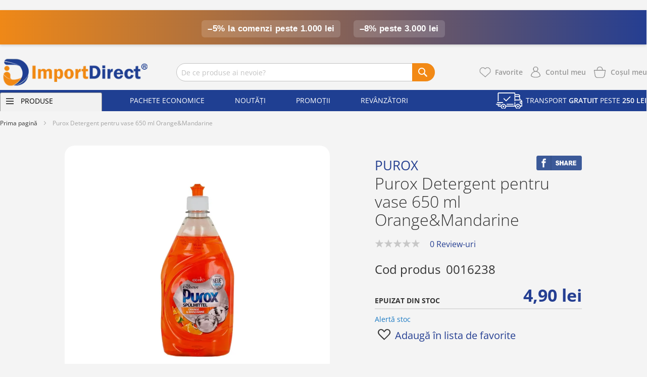

--- FILE ---
content_type: text/html; charset=UTF-8
request_url: https://www.importdirect.ro/purox-detergent-pentru-vase-650-ml-orange-mandarine
body_size: 18385
content:
<!doctype html>
<html lang="ro">
    <head prefix="og: http://ogp.me/ns# fb: http://ogp.me/ns/fb# product: http://ogp.me/ns/product#">
        
        <meta charset="utf-8"/>
<meta name="description" content="Importator si furnizor de produse cosmetice si detergenti, preturi en-gros. Beneficiati de preturi foarte bune, doar la ImportDirect"/>
<meta name="robots" content="INDEX,FOLLOW"/>
<meta name="title" content="Purox Detergent pentru vase 650 ml Orange&amp;Mandarine - ImportDirect"/>
<meta name="viewport" content="width=device-width, initial-scale=1, maximum-scale=5, user-scalable=yes"/>
<meta name="format-detection" content="telephone=no"/>
<meta name="facebook-domain-verification" content="bvs5xk1jgixsr4midlhji0giljftin"/>
<title>Purox Detergent pentru vase 650 ml Orange&amp;Mandarine - ImportDirect</title>
<link  rel="stylesheet" type="text/css"  media="all" href="https://www.importdirect.ro/static/version1757671619/_cache/merged/49c398bf8f743eedf082739e1f9c4d0b.min.css" />
<link  rel="stylesheet" type="text/css"  media="screen and (min-width: 768px)" href="https://www.importdirect.ro/static/version1757671619/frontend/Evozon/importdirect/ro_RO/css/styles-l.min.css" />
<link  rel="stylesheet" type="text/css"  media="print" href="https://www.importdirect.ro/static/version1757671619/frontend/Evozon/importdirect/ro_RO/css/print.min.css" />

<link  rel="canonical" href="https://www.importdirect.ro/purox-detergent-pentru-vase-650-ml-orange-mandarine" />
<link  rel="icon" type="image/x-icon" href="https://www.importdirect.ro/media/favicon/stores/1/favicon.ico" />
<link  rel="shortcut icon" type="image/x-icon" href="https://www.importdirect.ro/media/favicon/stores/1/favicon.ico" />
<style>
	.top-slider ul.desktop-slider{
		margin: 0;
	}
	.evozon-slider ul.slick-dots{
	    bottom: -10px;
	    position: absolute;
	    left: 50%;
	    transform: translateX(-50%);
	}
.homepage-tab2 .homepage-tabs-inner > div.second-menu-mobile a{
	width: 30%;
}
@media only screen and (max-width: 767px) {
    .homepage-tab2 .homepage-tabs-inner>div a {
        width: calc(50% - 12px);
margin: 0 0 3px 0;
    }
.homepage-tab2 .homepage-tabs-inner>div {
    margin: 0 0 15px 0;
}
.homepage-tab2 .homepage-tabs-inner>div.home-categories a{
    padding: 45px 5px;
}
#search_mini_form:after {
     content: '';
     width: 45px;
     height: 35px;
     background-color: #f28915;
     position: absolute;
     top: 0;
     right: 0;
     border-top-right-radius: 20px;
     border-bottom-right-radius: 20px;
}
.block-search .action.search[disabled]{
   z-index: 1;
}
.block-search .action.search{
   right: 2px;
}
#search_autocomplete {
        background-color: #fff;
        padding: 10px;
    }
.block-search .action.search:before {
        position: relative;
        z-index: 1;
    }
}
</style>




<!-- Google tag (gtag.js) -->


<!-- End Google tag (gtag.js) -->

<!-- Start Visual Website Optimizer Asynchronous Code -->

<!-- End Visual Website Optimizer Asynchronous Code -->


<style>
  :root { --promo-h: 0px; }
  #promo-bar{
    position: fixed; top: 0; left: 0; right: 0;
    z-index: 10040; width: 100%;
  }
  /* Toljuk lejjebb a tartalmat, hogy ne takarja ki */
  body.has-promo .page-wrapper{ padding-top: var(--promo-h); }
  /* Ha a fejléc is sticky/fixed, kapjon offsetet */
  header.page-header{ top: var(--promo-h); }
</style>



        <!-- Hotjar Tracking Code for https://www.importdirect.ro/ -->
<!-- Google Tag Manager -->

<!-- End Google Tag Manager -->


<style>
	.blog-post-list .pages .item.current .page,
	.blog-post-listing .blog-post-more-link,
	.blog-carousel .blog-post-more-link,
	.blog-post-view .blog-post-social > span,
	.blog-searchform button,
	.blog-tags a:hover,
	.blog-carousel .owl-dots .owl-dot.active span,
	.blog-carousel .owl-dots .owl-dot:hover span {
		background: #d4aa59;
	}
	.blog-post-listing .blog-post-box-title a:hover,
	.blog-post-meta a:hover,
	.blog-post-view .blog-post-author .blog-author-name a:hover,
	.blog-block a:hover,
	.blog-categories li.current > a  {
		color: #d4aa59;
	}
	.blog-searchform input:focus {
		border-color: #d4aa59;
	}
	.blog-post-listing,
	.blog-post-view .blog-post-inner,
	.blog-block .block-block-content,
	.blog-tabs .blog-post-listing,
	.blog-recentcomments {
		border-bottom: 4px solid #d4aa59;
	}
</style>
<link rel="stylesheet" type="text/css" media="all" href="https://maxcdn.bootstrapcdn.com/font-awesome/latest/css/font-awesome.min.css">

<meta property="og:type" content="product" />
<meta property="og:title" content="Purox&#x20;Detergent&#x20;pentru&#x20;vase&#x20;650&#x20;ml&#x20;Orange&amp;Mandarine" />
<meta property="og:image" content="https://www.importdirect.ro/media/catalog/product/cache/6517c62f5899ad6aa0ba23ceb3eeff97/0/0/0016238.webp" />
<meta property="og:description" content="" />
<meta property="og:url" content="https://www.importdirect.ro/purox-detergent-pentru-vase-650-ml-orange-mandarine" />
    <meta property="product:price:amount" content="4.9"/>
    <meta property="product:price:currency" content="RON"/>
    </head>
    <body data-container="body" data-mage-init='{"loaderAjax": {}, "loader": { "icon": "https://www.importdirect.ro/static/version1757671619/frontend/Evozon/importdirect/ro_RO/images/loader-2.gif"}}' itemtype="http://schema.org/Product" itemscope="itemscope" class="catalog-product-view product-purox-detergent-pentru-vase-650-ml-orange-mandarine page-layout-1column">
        <!-- Google Tag Manager (noscript) -->
<noscript><iframe src="https://www.googletagmanager.com/ns.html?id=GTM-N2M4GG"
height="0" width="0" style="display:none;visibility:hidden"></iframe></noscript>
<!-- End Google Tag Manager (noscript) -->    




<div class="widget block block-static-block">
    </div>
<div class="widget block block-static-block">
    <!-- HELLBAR – nem fix verzió -->
<div class="promo-bar">
  <span class="tag">–5% la comenzi peste <strong>1.000 lei</strong></span>
  <span class="tag">–8% peste <strong>3.000 lei</strong></span>
</div>

<style>
  .promo-bar {
    background: linear-gradient(90deg, #ef8817, #253e91);
    color: #fff;
    text-align: center;
    font: 600 17px/1.3 Arial, sans-serif;
    padding: 14px 12px;
    letter-spacing: 0.3px;
    box-shadow: 0 2px 5px rgba(0, 0, 0, 0.15);
    margin-bottom: 0; /* ne legyen alatta plusz hézag */
  }
  .promo-bar .tag {
    display: inline-block;
    margin: 6px 10px 0;
    background: rgba(255, 255, 255, 0.15);
    padding: 6px 12px;
    border-radius: 6px;
    font-weight: 700;
  }
</style>
</div>
<div class="page-wrapper"><header class="page-header"><div class="header content"><span data-action="toggle-nav" class="action nav-toggle"></span>
<a class="logo" href="https://www.importdirect.ro/" title="ImportDirect">
    <img src="https://www.importdirect.ro/static/version1757671619/frontend/Evozon/importdirect/ro_RO/images/logo.webp"
         title="ImportDirect"
         alt="ImportDirect"
         width="189"         height="64"    />
</a>
<div class="block block-search">
    <form class="form minisearch" id="search_mini_form" action="https://www.importdirect.ro/catalogsearch/result/" method="get">
        <input id="search"
               data-mage-init='{"quickSearch":{
                    "formSelector":"#search_mini_form",
                    "url":"https://www.importdirect.ro/search/ajax/suggest/",
                    "destinationSelector":"#search_autocomplete"}
               }'
               type="text"
               name="q"
               value=""
               placeholder="De ce produse ai nevoie?"
               class="input-text"
               maxlength="512"
               autocomplete="off"/>
        <div id="search_autocomplete" class="search-autocomplete"></div>
                <button type="submit"
                title="Caută"
                class="action search">
        </button>
    </form>
</div>
<ul class="header links"><li class="link wishlist" data-bind="scope: 'wishlist'">
    <a href="https://www.importdirect.ro/wishlist/" class="header-link-wishlist">Favorite        <!-- ko if: wishlist().counter -->
        <span data-bind="text: wishlist().counter" class="counter qty"></span>
        <!-- /ko -->
    </a>
</li>

<li><a href="https://www.importdirect.ro/customer/account/" class="header-link-account" >Contul meu</a></li></ul>
<div data-block="minicart" class="minicart-wrapper">
    <a class="action showcart" href="https://www.importdirect.ro/checkout/cart/"
       data-bind="scope: 'minicart_content'" aria-label="Show cart products">
        <span class="text">Coşul meu</span>
        <span class="counter qty empty"
              data-bind="css: { empty: !!getCartParam('summary_count') == false }, blockLoader: isLoading">
            <span class="counter-number"><!-- ko text: getCartParam('summary_count') --><!-- /ko --></span>
        </span>
    </a>
            <div class="block block-minicart"
             data-role="dropdownDialog"
             data-mage-init='{"dropdownDialog":{
                "appendTo":"[data-block=minicart]",
                "triggerTarget":".showcart",
                "timeout": "2000",
                "closeOnMouseLeave": false,
                "closeOnEscape": true,
                "triggerClass":"active",
                "parentClass":"active",
                "buttons":[]}}'>
            <div id="minicart-content-wrapper" data-bind="scope: 'minicart_content'">
                <!-- ko template: getTemplate() --><!-- /ko -->
            </div>
                    </div>
        
    
</div>


</div></header>    <div class="sections nav-sections">
                                        <div class="top-menus content">
    <ul class="first-top-menu">
        <li class="link-menu-wrapper">
            <span>Produse</span>
        </li>
    </ul>
    <ul class="second-top-menu">
        <li><a href="https://www.importdirect.ro/pachete-economice/">Pachete economice</a></li>
<li><a href="https://www.importdirect.ro/noutati/">Noutăți</a></li>
<li><a href="https://www.importdirect.ro/promotii/">Promoții</a></li>
<li><a href="https://www.importdirect.ro/revanzatori/">Revânzători</a></li>    </ul>
    <p class="menu-message">Transport <span>gratuit</span> peste <span>250 lei</span></p>
</div>
<div class="bottom-menu">    
    <ul class="top-menu-list">
        <li  class="level0 nav-1 category-item first level-top parent"><a href="https://www.importdirect.ro/produse-casnice"  class="level-top" >Produse casnice</a><ul class="brands level0 submenu"><li  class="level1 nav-1-1 category-item first"><a href="https://www.importdirect.ro/produse-casnice/produse-curatenie" >Produse curatenie</a></li><li  class="level1 nav-1-2 category-item"><a href="https://www.importdirect.ro/produse-casnice/produse-pentru-baie-si-bucatarie" >Produse pentru Baie si Bucatarie</a></li><li  class="level1 nav-1-3 category-item"><a href="https://www.importdirect.ro/produse-casnice/detergenti-vase" >Detergenti vase</a></li><li  class="level1 nav-1-4 category-item"><a href="https://www.importdirect.ro/produse-casnice/bureti-vase-si-lavete" >Bureti vase si lavete</a></li><li  class="level1 nav-1-5 category-item"><a href="https://www.importdirect.ro/produse-casnice/prosoape-de-hartie-si-servetele" >Prosoape de hartie si servetele</a></li><li  class="level1 nav-1-6 category-item"><a href="https://www.importdirect.ro/produse-casnice/baterii-si-acumulatori" >Baterii si acumulatori</a></li><li  class="level1 nav-1-7 category-item"><a href="https://www.importdirect.ro/produse-casnice/produse-menaj" >Produse menaj</a></li><li  class="level1 nav-1-8 category-item"><a href="https://www.importdirect.ro/produse-casnice/saci-menajeri" >Saci menajeri</a></li><li  class="level1 nav-1-9 category-item"><a href="https://www.importdirect.ro/produse-casnice/folii-si-pungi-alimentare" >Folii si pungi alimentare</a></li><li  class="level1 nav-1-10 category-item last parent"><a href="https://www.importdirect.ro/produse-casnice/dezinfectanti" >Dezinfectanti</a><ul class="brands level1 submenu"><li  class="level2 nav-1-10-1 category-item first"><a href="https://www.importdirect.ro/produse-casnice/dezinfectanti/dezinfectant-maini" >Dezinfectant maini</a></li><li  class="level2 nav-1-10-2 category-item"><a href="https://www.importdirect.ro/produse-casnice/dezinfectanti/servetele-dezinfectante" >Servetele dezinfectante</a></li><li  class="level2 nav-1-10-3 category-item last"><a href="https://www.importdirect.ro/produse-casnice/dezinfectanti/dezinfectant-suprafete" >Dezinfectant suprafete</a></li></ul></li></ul></li><li  class="level0 nav-2 category-item level-top parent"><a href="https://www.importdirect.ro/catalog/category/view/s/detergenti-rufe/id/3/"  class="level-top" >Detergenti rufe</a><ul class="brands level0 submenu"><li  class="level1 nav-2-1 category-item first"><a href="https://www.importdirect.ro/detergenti-rufe/detergent-capsule" >Detergent capsule</a></li><li  class="level1 nav-2-2 category-item"><a href="https://www.importdirect.ro/detergenti-rufe/detergent-lichid" >Detergent lichid</a></li><li  class="level1 nav-2-3 category-item"><a href="https://www.importdirect.ro/detergenti-rufe/detergent-praf" >Detergent praf</a></li><li  class="level1 nav-2-4 category-item"><a href="https://www.importdirect.ro/catalog/category/view/s/balsam-de-rufe/id/29/" >Balsam de rufe</a></li><li  class="level1 nav-2-5 category-item"><a href="https://www.importdirect.ro/detergenti-rufe/inalbitor-indepartare-pete" >Inalbitor &amp; Indepartare pete</a></li><li  class="level1 nav-2-6 category-item"><a href="https://www.importdirect.ro/detergenti-rufe/absorbante-culoare" >Absorbante de culoare</a></li><li  class="level1 nav-2-7 category-item last"><a href="https://www.importdirect.ro/detergenti-rufe/parfum-de-rufe" >Parfum de rufe</a></li><li class="nav-banner"><a href="detergenti-rufe" title="Detergenti rufe">
                <img class="lazyload" width="645" height="225" data-src="https://www.importdirect.ro/media/catalog/category/DETERGENTI-2_1.webp" alt="Detergenti rufe" />
            </a></li></ul></li><li  class="level0 nav-3 category-item level-top parent"><a href="https://www.importdirect.ro/odorizante"  class="level-top" >Odorizante</a><ul class="brands level0 submenu"><li  class="level1 nav-3-1 category-item first"><a href="https://www.importdirect.ro/odorizante/odorizante-auto" >Odorizante auto</a></li><li  class="level1 nav-3-2 category-item"><a href="https://www.importdirect.ro/odorizante/odorizante-wc" >Odorizante WC</a></li><li  class="level1 nav-3-3 category-item last"><a href="https://www.importdirect.ro/odorizante/odorizante-camera" >Odorizante Camera</a></li></ul></li><li  class="level0 nav-4 category-item level-top parent"><a href="https://www.importdirect.ro/ingrijirea-corpului"  class="level-top" >Ingrijirea corpului</a><ul class="brands level0 submenu"><li  class="level1 nav-4-1 category-item first"><a href="https://www.importdirect.ro/ingrijirea-corpului/gel-de-dus" >Gel de dus</a></li><li  class="level1 nav-4-2 category-item"><a href="https://www.importdirect.ro/ingrijirea-corpului/spuma-de-baie" >Spuma de baie</a></li><li  class="level1 nav-4-3 category-item parent"><a href="https://www.importdirect.ro/ingrijirea-corpului/produse-pentru-ras" >Produse pentru ras</a><ul class="brands level1 submenu"><li  class="level2 nav-4-3-1 category-item first"><a href="https://www.importdirect.ro/ingrijirea-corpului/produse-pentru-ras/aparate-de-ras" >Aparate de ras</a></li><li  class="level2 nav-4-3-2 category-item"><a href="https://www.importdirect.ro/ingrijirea-corpului/produse-pentru-ras/after-shave" >After shave</a></li><li  class="level2 nav-4-3-3 category-item last"><a href="https://www.importdirect.ro/ingrijirea-corpului/produse-pentru-ras/spuma-si-gel-de-ras" >Spuma si Gel de ras</a></li></ul></li><li  class="level1 nav-4-4 category-item"><a href="https://www.importdirect.ro/ingrijirea-corpului/sapunuri" >Sapunuri</a></li><li  class="level1 nav-4-5 category-item parent"><a href="https://www.importdirect.ro/ingrijirea-corpului/creme" >Creme</a><ul class="brands level1 submenu"><li  class="level2 nav-4-5-1 category-item first"><a href="https://www.importdirect.ro/ingrijirea-corpului/creme/crema-de-maini" >Crema de maini</a></li><li  class="level2 nav-4-5-2 category-item"><a href="https://www.importdirect.ro/ingrijirea-corpului/creme/crema-de-fata" >Crema de fata</a></li><li  class="level2 nav-4-5-3 category-item last"><a href="https://www.importdirect.ro/ingrijirea-corpului/creme/creme-si-lotiuni-de-corp" >Creme si lotiuni de corp</a></li></ul></li><li  class="level1 nav-4-6 category-item"><a href="https://www.importdirect.ro/ingrijirea-corpului/sare-de-baie" >Sare de baie</a></li><li  class="level1 nav-4-7 category-item"><a href="https://www.importdirect.ro/ingrijirea-corpului/protectie-solara" >Protectie solara</a></li><li  class="level1 nav-4-8 category-item"><a href="https://www.importdirect.ro/ingrijirea-corpului/produse-de-calatorie" >Produse de calatorie</a></li><li  class="level1 nav-4-9 category-item"><a href="https://www.importdirect.ro/ingrijirea-corpului/produse-igienice" >Produse igienice</a></li><li  class="level1 nav-4-10 category-item parent"><a href="https://www.importdirect.ro/ingrijirea-corpului/ingrijire-intima" >Ingrijire intima</a><ul class="brands level1 submenu"><li  class="level2 nav-4-10-1 category-item first"><a href="https://www.importdirect.ro/ingrijirea-corpului/ingrijire-intima/prezervative" >Prezervative</a></li><li  class="level2 nav-4-10-2 category-item"><a href="https://www.importdirect.ro/ingrijirea-corpului/ingrijire-intima/absorbante" >Absorbante</a></li><li  class="level2 nav-4-10-3 category-item"><a href="https://www.importdirect.ro/ingrijirea-corpului/ingrijire-intima/servetele-umede" >Servetele umede</a></li><li  class="level2 nav-4-10-4 category-item last"><a href="https://www.importdirect.ro/ingrijirea-corpului/ingrijire-intima/scutece-adulti" >Scutece adulti</a></li></ul></li><li  class="level1 nav-4-11 category-item last"><a href="https://www.importdirect.ro/ingrijirea-corpului/masca-de-fata" >Masca de față</a></li><li class="nav-banner"><a href="ingrijirea-corpului" title="Ingrijirea corpului">
                <img class="lazyload" width="645" height="225" data-src="https://www.importdirect.ro/media/catalog/category/Ingrijirea-corpului-2.webp" alt="Ingrijirea corpului" />
            </a></li></ul></li><li  class="level0 nav-5 category-item level-top parent"><a href="https://www.importdirect.ro/ingrijirea-parului"  class="level-top" >Ingrijirea parului</a><ul class="brands level0 submenu"><li  class="level1 nav-5-1 category-item first"><a href="https://www.importdirect.ro/ingrijirea-parului/sampoane" >Sampoane</a></li><li  class="level1 nav-5-2 category-item"><a href="https://www.importdirect.ro/ingrijirea-parului/balsam-de-par" >Balsam de par</a></li><li  class="level1 nav-5-3 category-item"><a href="https://www.importdirect.ro/ingrijirea-parului/masca-gel-de-par" >Masca &amp; Gel de par</a></li><li  class="level1 nav-5-4 category-item"><a href="https://www.importdirect.ro/ingrijirea-parului/fixativ-si-spuma-de-par" >Fixativ si Spuma de par</a></li><li  class="level1 nav-5-5 category-item"><a href="https://www.importdirect.ro/ingrijirea-parului/vopsea-de-par" >Vopsea de par</a></li><li  class="level1 nav-5-6 category-item"><a href="https://www.importdirect.ro/ingrijirea-parului/sampon-uscat" >Sampon uscat</a></li><li  class="level1 nav-5-7 category-item last"><a href="https://www.importdirect.ro/ingrijirea-parului/tratamente-pentru-par" >Tratamente pentru par</a></li><li class="nav-banner"><a href="ingrijirea-parului" title="Ingrijirea parului">
                <img class="lazyload" width="645" height="225" data-src="https://www.importdirect.ro/media/catalog/category/Ingrijirea-Parului-2.webp" alt="Ingrijirea parului" />
            </a></li></ul></li><li  class="level0 nav-6 category-item level-top parent"><a href="https://www.importdirect.ro/igiena-dentara"  class="level-top" >Igiena Dentara</a><ul class="brands level0 submenu"><li  class="level1 nav-6-1 category-item first"><a href="https://www.importdirect.ro/igiena-dentara/periuta-de-dinti" >Periuta de dinti</a></li><li  class="level1 nav-6-2 category-item"><a href="https://www.importdirect.ro/igiena-dentara/pasta-de-dinti" >Pasta de dinti</a></li><li  class="level1 nav-6-3 category-item"><a href="https://www.importdirect.ro/igiena-dentara/apa-de-gura" >Apa de gura</a></li><li  class="level1 nav-6-4 category-item"><a href="https://www.importdirect.ro/igiena-dentara/ata-dentara" >Ata dentara</a></li><li  class="level1 nav-6-5 category-item last"><a href="https://www.importdirect.ro/igiena-dentara/adeziv-proteza" >Adeziv proteza</a></li></ul></li><li  class="level0 nav-7 category-item level-top parent"><a href="https://www.importdirect.ro/deodorante"  class="level-top" >Deodorante</a><ul class="brands level0 submenu"><li  class="level1 nav-7-1 category-item first"><a href="https://www.importdirect.ro/deodorante/spray" >Spray</a></li><li  class="level1 nav-7-2 category-item"><a href="https://www.importdirect.ro/deodorante/stick" >Stick</a></li><li  class="level1 nav-7-3 category-item last"><a href="https://www.importdirect.ro/deodorante/roll-on" >Roll-on</a></li><li class="nav-banner"><a href="deodorante" title="Deodorante">
                <img class="lazyload" width="645" height="225" data-src="https://www.importdirect.ro/media/catalog/category/Deodorante-2.webp" alt="Deodorante" />
            </a></li></ul></li><li  class="level0 nav-8 category-item level-top parent"><a href="https://www.importdirect.ro/makeup-si-accesorii"  class="level-top" >Makeup și accesorii</a><ul class="brands level0 submenu"><li  class="level1 nav-8-1 category-item first"><a href="https://www.importdirect.ro/makeup-si-accesorii/parfumuri" >Parfumuri</a></li><li  class="level1 nav-8-2 category-item"><a href="https://www.importdirect.ro/makeup-si-accesorii/machiaj-ochi" >Machiaj Ochi</a></li><li  class="level1 nav-8-3 category-item"><a href="https://www.importdirect.ro/makeup-si-accesorii/lac-de-unghii" >Lac de unghii</a></li><li  class="level1 nav-8-4 category-item"><a href="https://www.importdirect.ro/makeup-si-accesorii/machiaj-buze" >Machiaj Buze</a></li><li  class="level1 nav-8-5 category-item last parent"><a href="https://www.importdirect.ro/makeup-si-accesorii/produse-pentru-ten" >Produse pentru ten</a><ul class="brands level1 submenu"><li  class="level2 nav-8-5-1 category-item first last"><a href="https://www.importdirect.ro/makeup-si-accesorii/produse-pentru-ten/demachiere-si-curatare" >Demachiere si curatare</a></li></ul></li></ul></li><li  class="level0 nav-9 category-item level-top parent"><a href="https://www.importdirect.ro/produse-bebe-si-copii"  class="level-top" >Produse Bebe si Copii</a><ul class="brands level0 submenu"><li  class="level1 nav-9-1 category-item first"><a href="https://www.importdirect.ro/produse-bebe-si-copii/jucarii" >Jucarii</a></li><li  class="level1 nav-9-2 category-item"><a href="https://www.importdirect.ro/produse-bebe-si-copii/scutece" >Scutece</a></li><li  class="level1 nav-9-3 category-item"><a href="https://www.importdirect.ro/produse-bebe-si-copii/servetele-umede-bebe" >Servetele umede bebe</a></li><li  class="level1 nav-9-4 category-item"><a href="https://www.importdirect.ro/produse-bebe-si-copii/tetine-si-biberoane" >Tetine si biberoane</a></li><li  class="level1 nav-9-5 category-item"><a href="https://www.importdirect.ro/produse-bebe-si-copii/sapunuri-si-sampoane-bebe" >Sapunuri si sampoane bebe</a></li><li  class="level1 nav-9-6 category-item last"><a href="https://www.importdirect.ro/produse-bebe-si-copii/pudra-si-ulei-bebe" >Pudra si ulei bebe</a></li><li class="nav-banner"><a href="produse-bebe-si-copii" title="Produse Bebe si Copii">
                <img class="lazyload" width="645" height="225" data-src="https://www.importdirect.ro/media/catalog/category/PRODUSE-BEBE-SI-COPII-2.webp" alt="Produse Bebe si Copii" />
            </a></li></ul></li><li  class="level0 nav-10 category-item level-top parent"><a href="https://www.importdirect.ro/seturi-de-produse"  class="level-top" >Seturi de produse</a><ul class="brands level0 submenu"><li  class="level1 nav-10-1 category-item first"><a href="https://www.importdirect.ro/seturi-de-produse/idei-cadouri-femei" >Idei Cadouri Femei</a></li><li  class="level1 nav-10-2 category-item"><a href="https://www.importdirect.ro/seturi-de-produse/idei-cadouri-carbati" >Idei Cadouri Barbati</a></li><li  class="level1 nav-10-3 category-item"><a href="https://www.importdirect.ro/seturi-de-produse/idei-cadouri-copii" >Idei Cadouri Copii</a></li><li  class="level1 nav-10-4 category-item last"><a href="https://www.importdirect.ro/seturi-de-produse/accesorii-cadouri" >Accesorii Cadouri</a></li><li class="nav-banner"><a href="seturi-de-produse" title="Seturi de produse">
                <img class="lazyload" width="645" height="225" data-src="https://www.importdirect.ro/media/catalog/category/SETURI-DE-PRODUSE-2.webp" alt="Seturi de produse" />
            </a></li></ul></li><li  class="level0 nav-11 category-item level-top"><a href="https://www.importdirect.ro/produse-farmaceutice"  class="level-top" >Produse farmaceutice</a></li><li  class="level0 nav-12 category-item level-top"><a href="https://www.importdirect.ro/pachete-economice"  class="level-top" >Pachete economice</a></li><li  class="level0 nav-13 category-item level-top parent"><a href="https://www.importdirect.ro/altele"  class="level-top" >Altele</a><ul class="brands level0 submenu"><li  class="level1 nav-13-1 category-item first"><a href="https://www.importdirect.ro/altele/alimente" >Alimente</a></li><li  class="level1 nav-13-2 category-item"><a href="https://www.importdirect.ro/altele/birotica-si-papetarie" >Birotica si papetarie</a></li><li  class="level1 nav-13-3 category-item parent"><a href="https://www.importdirect.ro/altele/articole-imbracaminte" >Articole imbracaminte</a><ul class="brands level1 submenu"><li  class="level2 nav-13-3-1 category-item first last"><a href="https://www.importdirect.ro/altele/articole-imbracaminte/sosete" >Sosete</a></li></ul></li><li  class="level1 nav-13-4 category-item"><a href="https://www.importdirect.ro/altele/accesorii-incaltaminte" >Accesorii incaltaminte</a></li><li  class="level1 nav-13-5 category-item"><a href="https://www.importdirect.ro/altele/idei-de-craciun" >Idei de Crăciun</a></li><li  class="level1 nav-13-6 category-item last"><a href="https://www.importdirect.ro/altele/oferta-de-paste" >Oferta de Paste</a></li></ul></li>        <li class="level0 nav-14 category-item level-top temp-mobile-link" style="display:none">
            <a href="/ingrijirea-corpului/protectie-solara" class="level-top">Protecție solară</a>
        </li>
    </ul>
    <div class="top-slider">
        <div class="css-evozon-slider desktop-slider"><style>.css-evozon-slider #slide1:checked ~ .slides{transform: translateX(0%);}@keyframes slide {0% { transform: translateX(0%); }50% { transform: translateX(0%); }100% { transform: translateX(0%); }}</style><input type="radio" name="slide" id="slide1" checked><div class="slides" style="width: 100%; animation: slide 10s infinite;"><a class="slide" style="width: 100%" href="https://www.importdirect.ro/oferte-speciale">
                            <img src="https://www.importdirect.ro/media/evozon/banners/banner-desktop-cupon-40-la-suta-la-top-11-sadoer.webp" width="1077" height="417" alt="banner-desktop-cupon-40-la-suta-la-top-11-sadoer">
                        </a></div></div>    </div>
</div>
                        </div>
<div class="breadcrumbs"></div>

<main id="maincontent" class="page-main"><a id="contentarea" tabindex="-1"></a>
<div class="page messages"><div data-placeholder="messages"></div>
<div data-bind="scope: 'messages'">
    <!-- ko if: cookieMessages && cookieMessages.length > 0 -->
    <div role="alert" data-bind="foreach: { data: cookieMessages, as: 'message' }" class="messages">
        <div data-bind="attr: {
            class: 'message-' + message.type + ' ' + message.type + ' message',
            'data-ui-id': 'message-' + message.type
        }">
            <div data-bind="html: message.text"></div>
        </div>
    </div>
    <!-- /ko -->
    <!-- ko if: messages().messages && messages().messages.length > 0 -->
    <div role="alert" data-bind="foreach: { data: messages().messages, as: 'message' }" class="messages">
        <div data-bind="attr: {
            class: 'message-' + message.type + ' ' + message.type + ' message',
            'data-ui-id': 'message-' + message.type
        }">
            <div data-bind="html: message.text"></div>
        </div>
    </div>
    <!-- /ko -->
</div>

</div><div class="columns"><div class="column main"><div id="mageplaza-autorelated-block-before-content"></div><div class="product-info-main"><div class="social-media-icons">
    <a href="https://www.facebook.com/sharer/sharer.php?u=https%3A%2F%2Fwww.importdirect.ro%2Fpurox-detergent-pentru-vase-650-ml-orange-mandarine&t=Purox+Detergent+pentru+vase+650+ml+Orange%26Mandarine" onclick='javascript:window.open(this.href,"","width=640,height=480,left=0,top=0,location=no,status=yes,scrollbars=yes,resizable=yes");return false' title="Share on facebook">
        <img src="/pub/media/evozon/fshare.png" alt="Facebook">
    </a>
</div><div class="info-brand" itemprop="brand"><h2>Purox</h2></div><div class="page-title-wrapper product">
    <h1 class="page-title"
                >
        <span class="base" data-ui-id="page-title-wrapper" itemprop="name">Purox Detergent pentru vase 650 ml Orange&amp;Mandarine</span>    </h1>
    </div>
<div class="rating-summary item" itemprop="reviewRating" itemscope="" >
                    <div class="rating-result" title="0%">
                        <meta itemprop="worstRating" content="1">
                        <meta itemprop="bestRating" content="100">
                        <span style="width:0%">
                            <span itemprop="ratingValue">0%</span>
                        </span>
                    </div>
                    <a href="#product-review-container">0 Review-uri</a>
                </div><div class="product-info-price"><div class="product-info-stock-sku">
            <div class="stock unavailable" title="Disponibilitate">
            <span>Epuizat din stoc</span>
        </div>
    
    <meta itemprop="description" content="Purox Detergent pentru vase 650 ml Orange&Mandarine" />
    <meta itemprop="image" content="https://www.importdirect.ro/media/catalog/product/0/0/0016238.webp" />

<div class="product attribute sku">
    <strong class="type">Cod produs</strong>    <div class="value" itemprop="sku">0016238</div>
</div>
</div><div class="price-box price-final_price" data-role="priceBox" data-product-id="31075" data-price-box="product-id-31075">
    

<span class="price-container price-final_price tax weee"
         itemprop="offers" itemscope itemtype="http://schema.org/Offer">
        <span  id="product-price-31075"                data-price-amount="4.9"
        data-price-type="finalPrice"
        class="price-wrapper "
    ><span class="price">4,90 lei</span></span>
                <meta itemprop="price" content="4.9" />
        <meta itemprop="priceCurrency" content="RON" />
    </span>

</div></div>
<div class="product alert stock">
    <a href="#" data-post='{"action":"https:\/\/www.importdirect.ro\/productalert\/add\/stock\/product_id\/31075\/uenc\/aHR0cHM6Ly93d3cuaW1wb3J0ZGlyZWN0LnJvL3B1cm94LWRldGVyZ2VudC1wZW50cnUtdmFzZS02NTAtbWwtb3JhbmdlLW1hbmRhcmluZQ%2C%2C\/","data":{"uenc":"aHR0cHM6Ly93d3cuaW1wb3J0ZGlyZWN0LnJvL3B1cm94LWRldGVyZ2VudC1wZW50cnUtdmFzZS02NTAtbWwtb3JhbmdlLW1hbmRhcmluZQ,,"}}'
       title="Alertă stoc" class="action alert">
        Alertă stoc    </a>
</div>

<div class="product-add-form">
    <form data-product-sku="0016238"
          data-product-name="Purox Detergent pentru vase 650 ml Orange&amp;Mandarine"
          data-product-url="https://www.importdirect.ro/purox-detergent-pentru-vase-650-ml-orange-mandarine"
          action="https://www.importdirect.ro/checkout/cart/add/uenc/aHR0cHM6Ly93d3cuaW1wb3J0ZGlyZWN0LnJvL3B1cm94LWRldGVyZ2VudC1wZW50cnUtdmFzZS02NTAtbWwtb3JhbmdlLW1hbmRhcmluZQ%2C%2C/product/31075/" method="post"
          id="product_addtocart_form">
        <input type="hidden" name="product" value="31075" />
        <input type="hidden" name="selected_configurable_option" value="" />
        <input type="hidden" name="related_product" id="related-products-field" value="" />
        <input type="hidden" name="item"  value="31075" />
        <input name="form_key" type="hidden" value="qvkCnrO8uc67wL6K" />                            
        
                    </form>
</div>

    <a href="#"
       class="action towishlist"
       data-post='{"action":"https:\/\/www.importdirect.ro\/wishlist\/index\/add\/","data":{"product":"31075","uenc":"aHR0cHM6Ly93d3cuaW1wb3J0ZGlyZWN0LnJvL3B1cm94LWRldGVyZ2VudC1wZW50cnUtdmFzZS02NTAtbWwtb3JhbmdlLW1hbmRhcmluZQ,,"}}'
       data-action="add-to-wishlist"><span>Adaugă în lista de favorite</span></a>


</div><div class="product media"><div class="product-addto-links" data-role="add-to-links">
    </div>
<a id="gallery-prev-area" tabindex="-1"></a>
<div class="action-skip-wrapper"><a class="action skip gallery-next-area" href="#gallery-next-area"><span>Skip to the end of the images gallery</span></a>
</div><div class="gallery-placeholder _block-content-loading" data-gallery-role="gallery-placeholder">
    <div data-role="loader" class="loading-mask">
        <div class="loader">
            <img src="https://www.importdirect.ro/static/version1757671619/frontend/Evozon/importdirect/ro_RO/images/loader-1.gif"
                 alt="Se încarcă...">
        </div>
    </div>
</div>
<!--Fix for jumping content. Loader must be the same size as gallery.-->



<div class="action-skip-wrapper"><a class="action skip gallery-prev-area" href="#gallery-prev-area"><span>Skip to the beginning of the images gallery</span></a>
</div><a id="gallery-next-area" tabindex="-1"></a>
</div>    <div class="product info detailed">
                <div class="product data items" data-mage-init='{"tabs":{"openedState":"active"}}'>
                                                            <div class="data item title"
                     aria-labelledby="tab-label-reviews-title"
                     data-role="collapsible" id="tab-label-reviews">
                    <a class="data switch"
                       tabindex="-1"
                       data-toggle="switch"
                       href="#reviews"
                       id="tab-label-reviews-title">
                        Review-uri                    </a>
                </div>
                <div class="data item content" id="reviews" data-role="content">
                    <div id="product-review-container" data-role="product-review"></div>
<div class="block review-add">
    <div class="block-title"><strong>Scrie propriul review</strong></div>
<div class="block-content">
<form action="https://www.importdirect.ro/review/product/post/id/31075/" class="review-form" method="post" id="review-form" data-role="product-review-form" data-bind="scope: 'review-form'">
    <input name="form_key" type="hidden" value="qvkCnrO8uc67wL6K" />        <fieldset class="fieldset review-fieldset" data-hasrequired="&#x2A;&#x20;C&#xE2;mpuri&#x20;obligatorii">

        <legend class="legend review-legend">
            <span>Ai utilizat acest produs? Lasă-ne părerea ta despre:</span>
            <strong>Purox Detergent pentru vase 650 ml Orange&amp;Mandarine</strong>
        </legend><br />

                <span id="input-message-box"></span>
        <fieldset class="field required review-field-ratings">
            <legend class="label"><span>Rating</span></legend><br/>
            <div class="control">
                <div class="nested" id="product-review-table">
                                            <div class="field choice review-field-rating">
                            <label class="label" id="Calitate_rating_label">
                                <span>
                                    
                                    Acordă o notă:</span>
                            </label>
                            <div class="control review-control-vote">
                                                                                        <input
                                    type="radio"
                                    name="ratings[1]"
                                    id="Calitate_1"
                                    value="1"
                                    class="radio"
                                    data-validate="{'rating-required':true}"
                                    aria-labelledby="Calitate_rating_label Calitate_1_label" />
                                <label
                                    class="rating-1"
                                    for="Calitate_1"
                                    title="1&#x20;star"
                                    id="Calitate_1_label">
                                    <span>1 star</span>
                                </label>
                                                                                        <input
                                    type="radio"
                                    name="ratings[1]"
                                    id="Calitate_2"
                                    value="2"
                                    class="radio"
                                    data-validate="{'rating-required':true}"
                                    aria-labelledby="Calitate_rating_label Calitate_2_label" />
                                <label
                                    class="rating-2"
                                    for="Calitate_2"
                                    title="2&#x20;stars"
                                    id="Calitate_2_label">
                                    <span>2 stars</span>
                                </label>
                                                                                        <input
                                    type="radio"
                                    name="ratings[1]"
                                    id="Calitate_3"
                                    value="3"
                                    class="radio"
                                    data-validate="{'rating-required':true}"
                                    aria-labelledby="Calitate_rating_label Calitate_3_label" />
                                <label
                                    class="rating-3"
                                    for="Calitate_3"
                                    title="3&#x20;stars"
                                    id="Calitate_3_label">
                                    <span>3 stars</span>
                                </label>
                                                                                        <input
                                    type="radio"
                                    name="ratings[1]"
                                    id="Calitate_4"
                                    value="4"
                                    class="radio"
                                    data-validate="{'rating-required':true}"
                                    aria-labelledby="Calitate_rating_label Calitate_4_label" />
                                <label
                                    class="rating-4"
                                    for="Calitate_4"
                                    title="4&#x20;stars"
                                    id="Calitate_4_label">
                                    <span>4 stars</span>
                                </label>
                                                                                        <input
                                    type="radio"
                                    name="ratings[1]"
                                    id="Calitate_5"
                                    value="5"
                                    class="radio"
                                    data-validate="{'rating-required':true}"
                                    aria-labelledby="Calitate_rating_label Calitate_5_label" />
                                <label
                                    class="rating-5"
                                    for="Calitate_5"
                                    title="5&#x20;stars"
                                    id="Calitate_5_label">
                                    <span>5 stars</span>
                                </label>
                                                                                    </div>
                        </div>
                                    </div>
                <input type="hidden" name="validate_rating" class="validate-rating" value="" />
            </div>
        </fieldset>
            <div class="field review-field-nickname required">
            <label for="nickname_field" class="label"><span>Nume</span></label>
            <div class="control">
                <input type="text" name="nickname" id="nickname_field" class="input-text" data-validate="{required:true}" data-bind="value: nickname()" />
            </div>
        </div>
        <!-- <div class="field review-field-summary required">
            <label for="summary_field" class="label"><span>Sumar comandă</span></label>
            <div class="control"> -->
                <input type="hidden" name="title" id="summary_field" class="input-text" data-validate="{required:false}" data-bind="value: '.'" />
            <!-- </div>
        </div> -->
        <div class="field review-field-text required">
            <label for="review_field" class="label"><span>Review</span></label>
            <div class="control">
                <textarea name="detail" id="review_field" cols="5" rows="3" data-validate="{required:true}" data-bind="value: review().detail" placeholder="Scrie aici în câteva cuvinte impresia ta despre acest produs"></textarea>
            </div>
        </div>
        <div class="field-recaptcha" id="msp-recaptcha-container" data-bind="scope:'msp-recaptcha'">
    <!-- ko template: getTemplate() --><!-- /ko -->
</div>


    </fieldset>
    <div class="actions-toolbar review-form-actions">
        <div class="primary actions-primary">
            <button type="submit" class="action submit primary"><span>Trimite review</span></button>
        </div>
    </div>
</form>

</div>
</div>


                </div>
                    </div>
    </div>
<input name="form_key" type="hidden" value="qvkCnrO8uc67wL6K" /><div id="authenticationPopup" data-bind="scope:'authenticationPopup'" style="display: none;">
    
    <!-- ko template: getTemplate() --><!-- /ko -->
    
</div>




<div id="monkey_campaign" style="display:none;"
     data-mage-init='{"campaigncatcher":{"checkCampaignUrl": "https://www.importdirect.ro/mailchimp/campaign/check/"}}'>
</div><div data-mage-init='{"feedReport":[]}'></div>

<div id="mageplaza-autorelated-block-after-content"></div><div id="mageplaza-autorelated-block-right-popup-content"></div><div id="mageplaza-autorelated-block-left-popup-content"></div><div class="block newsletter">
    <div class="content">
        <div class="title">Abonare la newsletter</div>
        <p class="sub-title">pentru a afla primul despre promoții sau<br>ce produse noi avem în stoc</p>
        <form class="form subscribe"
            novalidate
            action="https://www.importdirect.ro/newsletter/subscriber/new/"
            method="post"
            data-mage-init='{"validation": {"errorClass": "mage-error"}}'
            id="newsletter-validate-detail">
            <div class="field newsletter">
                <input name="email" type="email" id="newsletter"
                           placeholder="Adresa ta de email"
                           data-mage-init='{"mage/trim-input":{}}'
                           data-validate="{required:true, 'validate-email':true}"/>
            </div>
                        <div class="actions">
                <button class="action subscribe primary" title="Trimite" type="submit">Trimite</button>
            </div>
        </form>
    </div>
</div>
<div id="mageplaza-autorelated-block-before-related"></div>

<div id="mageplaza-autorelated-block-after-related"></div><div id="mageplaza-autorelated-block-before-upsell"></div>

<div id="mageplaza-autorelated-block-after-upsell"></div></div></div></main><footer class="page-footer"><div class="footer-container content">
    <div class="footer-block footer-block1">
        <h2>Linkuri utile</h2>
        <ul>
            <li>
                <a href="http://www.anpc.gov.ro/" target="_blank">ANPC România</a>
            </li>
            <li>
                <a href="https://webgate.ec.europa.eu/odr/main/index.cfm?event=main.home.chooseLanguage" target="_blank">Soluţionarea litigiilor</a>
            </li>
            <li>
                <a href="https://www.importdirect.ro/politica-de-utilizare-cookie" target="_blank">Politica de utilizare cookie</a>
            </li>
            <li>
                <a href="https://www.importdirect.ro/termeni-si-conditii" target="_blank">Termeni si conditii</a>
            </li>
            <li>
                <a href="https://www.importdirect.ro/politica-de-confidentialitate" target="_blank">Politica de confidentialitate</a>
            </li>
            <li>
                <a href="https://www.importdirect.ro/contact/" target="_blank">Contact</a>
            </li>
            <li>
                <a href="https://www.importdirect.ro/transport/" target="_blank">Transport</a>
            </li>
            <li>
                <a href="https://www.importdirect.ro/ajutor/" target="_blank">Ajutor</a>
            </li>
            <li>
                <a href="https://www.importdirect.ro/despre-noi/" target="_blank">Despre noi</a>
            </li>
            <li>
                <a href="https://www.importdirect.ro/blog" target="_blank">Blog</a>
            </li>
        </ul>
    </div>
    <div class="footer-block footer-block2">
        <h2>Depozit Central</h2>
        <p>Str. Gării Nr. 4/D<br>Gheorgheni,<br>Jud. Harghita 535500</p>
    </div>
    <div class="footer-block footer-block3">
        <h2>Contact</h2>
        <ul>
            <li>
                <a href="mailto:suport@importdirect.ro">suport@importdirect.ro</a>
            </li>
            <li>
                <a href="tel:0770411081">Tel - 0770 411 081 (RO)</a>
            </li>
            <li>
                <a href="tel:0755087780">Tel 2 - 0755 087 780 (RO-HU)</a>
            </li>
            <li>Luni-Vineri - 08:00-16:00</li>
            <li>
                <a class="facebook-reviews" href="https://www.facebook.com/pg/importdirect/reviews/" target="_blank" aria-label="Give a review on Facebok"></a>
                <a class="facebook" href="https://www.facebook.com/importdirect/" target="_blank" aria-label="Find us on Facebook"></a>
                <a class="instagram" href="https://www.instagram.com/importdirect.ro/" target="_blank" aria-label="Find us on Instagram"></a>
                <a class="youtube" href="https://www.youtube.com/channel/UCDhAsufiXFquLbjsl73k2vQ" target="_blank" aria-label="Find us on Youtube"></a>
            </li>
        </ul>
    </div>
    <div class="footer-block footer-block4">
        <h2>Magazin de încredere</h2>
        <!-- <a href="https://www.trusted.ro/hallmarks/verify.php?id=78e8dffe65a2898eef68a33b8db35b78" style="font-size: 24px" target="_blank">
            <img class="lazyload" width="75" height="90" data-src="https://atestare.trusted.ro/marca-6141db24-1.png" alt="Trusted" />
        </a> -->
        <a href="https://www.price.ro/" style="font-size: 24px" target="_blank">
            <img class="lazyload" width="83" height="31" data-src="https://www.price.ro/logo_partener_4354.png" alt="www.price.ro - your shopping expert" >
        </a>
        <a href="https://www.shopmania.ro/" style="font-size: 24px" target="_blank">
            <img class="lazyload" width="112" height="31"  data-src="https://www.shopmania.ro/img/badge/ro/16.png?m=476598281" alt="Viziteaza site-ul Importdirect.ro pe ShopMania">
        </a>
    </div>
    <div class="footer-block footer-block5">
        <img class="lazyload" width="100" height="100" data-src="https://www.importdirect.ro/media/banner/netopia_banner_patrat_s.jpg" alt="Netopia" />
        <a href="https://ec.europa.eu/consumers/odr" style="font-size: 24px" target="_blank">
            <img class="lazyload" width="150" height="40" data-src="https://www.importdirect.ro/media//evozon/banners/sol1.png" alt="Europa consumers" />
        </a>
        <a href="https://anpc.ro/ce-este-sal/" style="font-size: 24px" target="_blank">
            <img class="lazyload" width="150" height="40" data-src="https://www.importdirect.ro/media//evozon/banners/sol2.png" alt="ANPC" />
        </a>
    </div>        
    <div class="footer-block footer-mobile-logo-block">
        <ul>
            <li>
                <a class="facebook" href="https://www.facebook.com/importdirect/" target="_blank" aria-label="Find us on Facebook"></a>
            </li>
            <li>
                <a class="instagram" href="https://www.instagram.com/importdirect.ro/" target="_blank" aria-label="Find us on Instagram"></a>
            </li>
            <li>
                <a class="youtube" href="https://www.youtube.com/channel/UCDhAsufiXFquLbjsl73k2vQ" target="_blank" aria-label="Find us on Youtube"></a>
            </li>
        </ul>
        <ul>
            <!-- <li>
                <a href="https://www.trusted.ro/hallmarks/verify.php?id=78e8dffe65a2898eef68a33b8db35b78" style="font-size: 24px" target="_blank">
                    <img class="lazyload" width="125" height="150" data-src="https://atestare.trusted.ro/marca-6141db24-1.png" alt="Trusted verifier"/>
                </a>
                <a href="https://www.shopmania.ro/" style="font-size: 24px" target="_blank">
                    <img class="lazyload" width="95" height="26" style="border: 0;" data-src="https://www.shopmania.ro/img/badge/ro/16.png?m=476598281" alt="Viziteaza site-ul Importdirect.ro pe ShopMania">
                </a>
            </li> -->
            <li>
                <a href="/academyro" style="font-size: 24px" target="_blank">
                    <img class="lazyload" width="227" height="151" data-src="https://www.importdirect.ro/media/banner/importdirect_academy.png" alt="Importdirect academy"/>
                </a>
            </li>
            <li>
                <img class="lazyload" width="125" height="125" data-src="https://www.importdirect.ro/media/banner/netopia_banner_patrat_s.jpg" alt="Netopia logo"/>
                <a href="https://www.price.ro/" style="font-size: 24px" target="_blank">
                    <img class="lazyload" width="150" height="56" data-src="https://www.price.ro/logo_partener_4354.png" alt="www.price.ro - your shopping expert" border="0">
                </a>
            </li>
        </ul>
    </div>
    <address>©2025
Continental Commerce
Import & Export SRL.</address>
</div></footer>


<!-- Facebook Pixel Code -->

<noscript><img height="1" width="1" style="display:none" alt="Facebook Pixel" 
src="https://www.facebook.com/tr?id=683113198522943&ev=PageView&noscript=1"
/></noscript>
<!-- End Facebook Pixel Code -->
</div>    </body>
</html>
<script>
    var BASE_URL = 'https://www.importdirect.ro/';
    var require = {
        "baseUrl": "https://www.importdirect.ro/static/version1757671619/frontend/Evozon/importdirect/ro_RO"
    };
</script><script  type="text/javascript"  src="https://www.importdirect.ro/static/version1757671619/_cache/merged/231e564bddc5f527ef161deaddc89116.min.js"></script><script>
   document.addEventListener('DOMContentLoaded', function() {
      if (window.innerWidth < 767) {
         var headers = document.querySelectorAll('.footer-block1 h2, .footer-block2 h2, .footer-block3 h2');
         headers.forEach(function(header) {
            header.addEventListener('click', function() {
               var nextElement = this.nextElementSibling;
               if (nextElement) {
                  if (nextElement.style.display === 'none' || nextElement.style.display === '') {
                     nextElement.style.display = 'block';
                  } else {
                     nextElement.style.display = 'none';
                  }
               }
            });
         });
      }
   });
</script><script async src="https://www.googletagmanager.com/gtag/js?id=G-5649VJLX6Z"></script><script>
  window.dataLayer = window.dataLayer || [];
  function gtag(){dataLayer.push(arguments);}
  gtag('js', new Date());

  gtag('config', 'G-5649VJLX6Z');
</script><script type='text/javascript'>
var _vwo_code=(function(){
var account_id=336580,
settings_tolerance=2000,
library_tolerance=2500,
use_existing_jquery=false,
/* DO NOT EDIT BELOW THIS LINE */
f=false,d=document;return{use_existing_jquery:function(){return use_existing_jquery;},library_tolerance:function(){return library_tolerance;},finish:function(){if(!f){f=true;var a=d.getElementById('_vis_opt_path_hides');if(a)a.parentNode.removeChild(a);}},finished:function(){return f;},load:function(a){var b=d.createElement('script');b.src=a;b.type='text/javascript';b.innerText;b.onerror=function(){_vwo_code.finish();};d.getElementsByTagName('head')[0].appendChild(b);},init:function(){settings_timer=setTimeout('_vwo_code.finish()',settings_tolerance);var a=d.createElement('style'),b='body{opacity:0 !important;filter:alpha(opacity=0) !important;background:none !important;}',h=d.getElementsByTagName('head')[0];a.setAttribute('id','_vis_opt_path_hides');a.setAttribute('type','text/css');if(a.styleSheet)a.styleSheet.cssText=b;else a.appendChild(d.createTextNode(b));h.appendChild(a);this.load('//dev.visualwebsiteoptimizer.com/j.php?a='+account_id+'&u='+encodeURIComponent(d.URL)+'&r='+Math.random());return settings_timer;}};}());_vwo_settings_timer=_vwo_code.init();
</script><script>
  document.addEventListener('DOMContentLoaded', function(){
    var bar = document.getElementById('promo-bar');
    if(!bar) return;
    document.body.classList.add('has-promo');
    function upd(){
      var h = bar.getBoundingClientRect().height || 0;
      document.documentElement.style.setProperty('--promo-h', h + 'px');
    }
    upd();
    window.addEventListener('resize', upd);
  });
</script><script>
    (function(h,o,t,j,a,r){
        h.hj=h.hj||function(){(h.hj.q=h.hj.q||[]).push(arguments)};
        h._hjSettings={hjid:3853708,hjsv:6};
        a=o.getElementsByTagName('head')[0];
        r=o.createElement('script');r.async=1;
        r.src=t+h._hjSettings.hjid+j+h._hjSettings.hjsv;
        a.appendChild(r);
    })(window,document,'https://static.hotjar.com/c/hotjar-','.js?sv=');
</script><script>(function(w,d,s,l,i){w[l]=w[l]||[];w[l].push({'gtm.start':
    new Date().getTime(),event:'gtm.js'});var f=d.getElementsByTagName(s)[0],
    j=d.createElement(s),dl=l!='dataLayer'?'&l='+l:'';j.async=true;j.src=
    'https://www.googletagmanager.com/gtm.js?id='+i+dl;f.parentNode.insertBefore(j,f);
    })(window,document,'script','dataLayer','GTM-N2M4GG');
</script><script type="text/javascript" src="https://chimpstatic.com/mcjs-connected/js/users/dfc621ddb562086ad345a6717/ce149258c21e1e3959c887831.js" defer></script><script>
    window.getMegaMenuColumnValue = '{"_1601249939847_847":{"nav":"1","column":"6","class_element":"marci","banner_width":""},"_1601249974194_194":{"nav":"5","column":"2","class_element":"","banner_width":"450"}}';
</script><script>
        require.config({
            deps: [
                'jquery',
                'mage/translate',
                'jquery/jquery-storageapi'
            ],
            callback: function ($) {
                'use strict';

                var dependencies = [],
                    versionObj;

                $.initNamespaceStorage('mage-translation-storage');
                $.initNamespaceStorage('mage-translation-file-version');
                versionObj = $.localStorage.get('mage-translation-file-version');

                
                if (versionObj.version !== '22fae6eba5e87ac60a2eebeb153e3f1ec948c4a2') {
                    dependencies.push(
                        'text!js-translation.json'
                    );

                }

                require.config({
                    deps: dependencies,
                    callback: function (string) {
                        if (typeof string === 'string') {
                            $.mage.translate.add(JSON.parse(string));
                            $.localStorage.set('mage-translation-storage', string);
                            $.localStorage.set(
                                'mage-translation-file-version',
                                {
                                    version: '22fae6eba5e87ac60a2eebeb153e3f1ec948c4a2'
                                }
                            );
                        } else {
                            $.mage.translate.add($.localStorage.get('mage-translation-storage'));
                        }
                    }
                });
            }
        });
    </script><script type="text/x-magento-init">
    {
        "*": {
            "mage/cookies": {
                "expires": null,
                "path": "/",
                "domain": ".www.importdirect.ro",
                "secure": false,
                "lifetime": "2592000"
            }
        }
    }
</script><script>
    require.config({
        map: {
            '*': {
                wysiwygAdapter: 'mage/adminhtml/wysiwyg/tiny_mce/tinymce4Adapter'
            }
        }
    });
</script><script type="text/x-magento-init">
    {
        "*": {
            "Magento_Ui/js/core/app": {
                "components": {
                    "wishlist": {
                        "component": "Magento_Wishlist/js/view/wishlist"
                    }
                }
            }
        }
    }

</script><script>
        window.checkout = {"shoppingCartUrl":"https:\/\/www.importdirect.ro\/checkout\/cart\/","checkoutUrl":"https:\/\/www.importdirect.ro\/checkout\/","updateItemQtyUrl":"https:\/\/www.importdirect.ro\/checkout\/sidebar\/updateItemQty\/","removeItemUrl":"https:\/\/www.importdirect.ro\/checkout\/sidebar\/removeItem\/","imageTemplate":"Magento_Catalog\/product\/image_with_borders","baseUrl":"https:\/\/www.importdirect.ro\/","minicartMaxItemsVisible":5,"websiteId":"1","maxItemsToDisplay":0,"storeId":"1","customerLoginUrl":"https:\/\/www.importdirect.ro\/customer\/account\/login\/referer\/aHR0cHM6Ly93d3cuaW1wb3J0ZGlyZWN0LnJvL3B1cm94LWRldGVyZ2VudC1wZW50cnUtdmFzZS02NTAtbWwtb3JhbmdlLW1hbmRhcmluZQ%2C%2C\/","isRedirectRequired":false,"autocomplete":"off","captcha":{"user_login":{"isCaseSensitive":false,"imageHeight":50,"imageSrc":"","refreshUrl":"https:\/\/www.importdirect.ro\/captcha\/refresh\/","isRequired":false,"timestamp":1769581696}}};
    </script><script type="text/x-magento-init">
    {
        "[data-block='minicart']": {
            "Magento_Ui/js/core/app": {"components":{"minicart_content":{"children":{"subtotal.container":{"children":{"subtotal":{"children":{"subtotal.totals":{"config":{"display_cart_subtotal_incl_tax":1,"display_cart_subtotal_excl_tax":0,"template":"Magento_Tax\/checkout\/minicart\/subtotal\/totals"},"component":"Magento_Tax\/js\/view\/checkout\/minicart\/subtotal\/totals","children":{"subtotal.totals.msrp":{"component":"Magento_Msrp\/js\/view\/checkout\/minicart\/subtotal\/totals","config":{"displayArea":"minicart-subtotal-hidden","template":"Magento_Msrp\/checkout\/minicart\/subtotal\/totals"}}}}},"component":"uiComponent","config":{"template":"Magento_Checkout\/minicart\/subtotal"}}},"component":"uiComponent","config":{"displayArea":"subtotalContainer"}},"item.renderer":{"component":"uiComponent","config":{"displayArea":"defaultRenderer","template":"Magento_Checkout\/minicart\/item\/default"},"children":{"item.image":{"component":"Magento_Catalog\/js\/view\/image","config":{"template":"Magento_Catalog\/product\/image","displayArea":"itemImage"}},"checkout.cart.item.price.sidebar":{"component":"uiComponent","config":{"template":"Magento_Checkout\/minicart\/item\/price","displayArea":"priceSidebar"}}}},"extra_info":{"component":"uiComponent","config":{"displayArea":"extraInfo"}},"promotion":{"component":"uiComponent","config":{"displayArea":"promotion"}}},"config":{"itemRenderer":{"default":"defaultRenderer","simple":"defaultRenderer","virtual":"defaultRenderer"},"template":"Magento_Checkout\/minicart\/content"},"component":"Magento_Checkout\/js\/view\/minicart"}},"types":[]}        },
        "*": {
            "Magento_Ui/js/block-loader": "https://www.importdirect.ro/static/version1757671619/frontend/Evozon/importdirect/ro_RO/images/loader-1.gif"
        }
    }
    </script><script type="text/x-magento-init">
        {
            ".breadcrumbs": {"breadcrumbs":{"categoryUrlSuffix":"","useCategoryPathInUrl":0,"product":"Purox Detergent pentru vase 650 ml Orange&amp;Mandarine"}}        }
</script><script type="text/x-magento-init">
    {
        "*": {
            "Magento_Ui/js/core/app": {
                "components": {
                        "messages": {
                            "component": "Magento_Theme/js/view/messages"
                        }
                    }
                }
            }
    }
</script><script type="text/x-magento-init">
    {
        "#product_addtocart_form": {
            "Magento_Catalog/js/validate-product": {}
        }
    }
</script><script>
    require([
        'jquery',
        'priceBox'
    ], function($){
        var dataPriceBoxSelector = '[data-role=priceBox]',
            dataProductIdSelector = '[data-product-id=31075]',
            priceBoxes = $(dataPriceBoxSelector + dataProductIdSelector);

        priceBoxes = priceBoxes.filter(function(index, elem){
            return !$(elem).find('.price-from').length;
        });

        priceBoxes.priceBox({'priceConfig': {"productId":"31075","priceFormat":{"pattern":"%s\u00a0lei","precision":2,"requiredPrecision":2,"decimalSymbol":",","groupSymbol":".","groupLength":3,"integerRequired":false}}});
    });
</script><script type="text/x-magento-init">
    {
        "body": {
            "addToWishlist": {"productType":"simple"}        }
    }
</script><script>
    var config = {
            "width": 700,
            "thumbheight": 90,
            "navtype": "slides",
            "height": 700        },
        thumbBarHeight = 0,
        loader = document.querySelectorAll('[data-gallery-role="gallery-placeholder"] [data-role="loader"]')[0];

    if (config.navtype === 'horizontal') {
        thumbBarHeight = config.thumbheight;
    }

    loader.style.paddingBottom = ( config.height / config.width * 100) + "%";
</script><script type="text/x-magento-init">
    {
        "[data-gallery-role=gallery-placeholder]": {
            "mage/gallery/gallery": {
                "mixins":["magnifier/magnify"],
                "magnifierOpts": {"fullscreenzoom":"20","top":"0","left":"550","width":"500","height":"","eventType":"hover","enabled":true},
                "data": [{"thumb":"https:\/\/www.importdirect.ro\/media\/catalog\/product\/cache\/3380650127d143eec657262365bd2ea0\/0\/0\/0016238.webp","img":"https:\/\/www.importdirect.ro\/media\/catalog\/product\/cache\/207e23213cf636ccdef205098cf3c8a3\/0\/0\/0016238.webp","full":"https:\/\/www.importdirect.ro\/media\/catalog\/product\/cache\/74c1057f7991b4edb2bc7bdaa94de933\/0\/0\/0016238.webp","caption":"Purox Detergent pentru vase 650 ml Orange&Mandarine","position":"2","isMain":true,"type":"image","videoUrl":null}],
                "options": {
                    "nav": "thumbs",
                    "loop": true,
                    "keyboard": true,
                    "arrows": true,
                    "allowfullscreen": true,
                    "showCaption": false,
                    "width": "700",
                    "thumbwidth": "90",
                                            "thumbheight": 90,
                                                                "height": 700,
                                                                "transitionduration": 500,
                                        "transition": "crossfade",
                    "navarrows": true,
                    "navtype": "slides",
                    "navdir": "horizontal"
                },
                "fullscreen": {
                    "nav": "thumbs",
                    "loop": true,
                    "navdir": "horizontal",
                    "navarrows": false,
                    "navtype": "slides",
                    "arrows": false,
                    "showCaption": false,
                                            "transitionduration": 500,
                                        "transition": "crossfade"
                },
                "breakpoints": {"mobile":{"conditions":{"max-width":"767px"},"options":{"options":{"nav":"dots"}}}}            }
        }
    }
</script><script type="text/x-magento-init">
    {
        "[data-gallery-role=gallery-placeholder]": {
            "Magento_ProductVideo/js/fotorama-add-video-events": {
                "videoData": [{"mediaType":"image","videoUrl":null,"isBase":true}],
                "videoSettings": [{"playIfBase":"0","showRelated":"0","videoAutoRestart":"0"}],
                "optionsVideoData": []            }
        }
    }
</script><script type="text/x-magento-init">
{
    "#msp-recaptcha-container": {
        "Magento_Ui/js/core/app": {"components":{"msp-recaptcha":{"component":"MSP_ReCaptcha\/js\/reCaptcha","zone":"contact","settings":{"siteKey":"6LceFVUoAAAAACq10XJE3eBKGu15LAt99JwY6m85","size":"invisible","badge":"inline","theme":null,"lang":"ro","enabled":{"login":false,"create":true,"forgot":true,"contact":true,"subscribe":true}}}}}    }
}
</script><script type="text/x-magento-init">
{
    "[data-role=product-review-form]": {
        "Magento_Ui/js/core/app": {"components":{"review-form":{"component":"Magento_Review\/js\/view\/review"}}}    },
    "#review-form": {
        "Magento_Review/js/error-placement": {},
        "Magento_Review/js/validate-review": {}
    }
}
</script><script type="text/x-magento-init">
    {
        "*": {
            "Magento_Review/js/process-reviews": {
                "productReviewUrl": "https\u003A\u002F\u002Fwww.importdirect.ro\u002Freview\u002Fproduct\u002FlistAjax\u002Fid\u002F31075\u002F",
                "reviewsTabSelector": "#tab-label-reviews"
            }
        }
    }
</script><script>
        window.authenticationPopup = {"autocomplete":"off","customerRegisterUrl":"https:\/\/www.importdirect.ro\/customer\/account\/create\/","customerForgotPasswordUrl":"https:\/\/www.importdirect.ro\/customer\/account\/forgotpassword\/","baseUrl":"https:\/\/www.importdirect.ro\/"};
    </script><script type="text/x-magento-init">
        {
            "#authenticationPopup": {
                "Magento_Ui/js/core/app": {"components":{"authenticationPopup":{"component":"Magento_Customer\/js\/view\/authentication-popup","children":{"messages":{"component":"Magento_Ui\/js\/view\/messages","displayArea":"messages"},"msp_recaptcha":{"component":"MSP_ReCaptcha\/js\/reCaptcha","displayArea":"additional-login-form-fields","configSource":"checkoutConfig","reCaptchaId":"msp-recaptcha-popup-login","zone":"login","badge":"inline","settings":{"siteKey":"6LceFVUoAAAAACq10XJE3eBKGu15LAt99JwY6m85","size":"invisible","badge":"inline","theme":null,"lang":"ro","enabled":{"login":false,"create":true,"forgot":true,"contact":true,"subscribe":true}}},"captcha":{"component":"Magento_Captcha\/js\/view\/checkout\/loginCaptcha","displayArea":"additional-login-form-fields","formId":"user_login","configSource":"checkout"}}}}}            },
            "*": {
                "Magento_Ui/js/block-loader": "https\u003A\u002F\u002Fwww.importdirect.ro\u002Fstatic\u002Fversion1757671619\u002Ffrontend\u002FEvozon\u002Fimportdirect\u002Fro_RO\u002Fimages\u002Floader\u002D1.gif"
            }
        }
    </script><script type="text/x-magento-init">
{"*":{"Magento_Customer\/js\/section-config":{"sections":{"stores\/store\/switch":"*","directory\/currency\/switch":"*","*":["messages","location"],"customer\/account\/logout":["recently_viewed_product","recently_compared_product"],"customer\/account\/loginpost":"*","customer\/account\/createpost":"*","customer\/account\/editpost":"*","customer\/ajax\/login":["checkout-data","cart","captcha"],"catalog\/product_compare\/add":["compare-products"],"catalog\/product_compare\/remove":["compare-products"],"catalog\/product_compare\/clear":["compare-products"],"sales\/guest\/reorder":["cart"],"sales\/order\/reorder":["cart"],"checkout\/cart\/add":["cart"],"checkout\/cart\/delete":["cart"],"checkout\/cart\/updatepost":["cart"],"checkout\/cart\/updateitemoptions":["cart"],"checkout\/cart\/couponpost":["cart"],"checkout\/cart\/estimatepost":["cart"],"checkout\/cart\/estimateupdatepost":["cart"],"checkout\/onepage\/saveorder":["cart","checkout-data","last-ordered-items"],"checkout\/sidebar\/removeitem":["cart"],"checkout\/sidebar\/updateitemqty":["cart"],"rest\/*\/v1\/carts\/*\/payment-information":["cart","checkout-data","last-ordered-items","instant-purchase"],"rest\/*\/v1\/guest-carts\/*\/payment-information":["cart"],"rest\/*\/v1\/guest-carts\/*\/selected-payment-method":["cart","checkout-data"],"rest\/*\/v1\/carts\/*\/selected-payment-method":["cart","checkout-data","instant-purchase"],"wishlist\/index\/add":["wishlist"],"wishlist\/index\/remove":["wishlist"],"wishlist\/index\/updateitemoptions":["wishlist"],"wishlist\/index\/update":["wishlist"],"wishlist\/index\/cart":["wishlist","cart"],"wishlist\/index\/fromcart":["wishlist","cart"],"wishlist\/index\/allcart":["wishlist","cart"],"wishlist\/shared\/allcart":["wishlist","cart"],"wishlist\/shared\/cart":["cart"],"customer\/address\/*":["instant-purchase"],"customer\/account\/*":["instant-purchase"],"vault\/cards\/deleteaction":["instant-purchase"],"multishipping\/checkout\/overviewpost":["cart"],"review\/product\/post":["review"],"persistent\/index\/unsetcookie":["persistent"]},"clientSideSections":["checkout-data","cart-data"],"baseUrls":["https:\/\/www.importdirect.ro\/","http:\/\/www.importdirect.ro\/"]}}}</script><script type="text/x-magento-init">
{"*":{"Magento_Customer\/js\/customer-data":{"sectionLoadUrl":"https:\/\/www.importdirect.ro\/customer\/section\/load\/","expirableSectionLifetime":60,"expirableSectionNames":["cart","persistent"],"cookieLifeTime":"2592000","updateSessionUrl":"https:\/\/www.importdirect.ro\/customer\/account\/updateSession\/"}}}</script><script type="text/x-magento-init">
{"*":{"Magento_Customer\/js\/invalidation-processor":{"invalidationRules":{"website-rule":{"Magento_Customer\/js\/invalidation-rules\/website-rule":{"scopeConfig":{"websiteId":1}}}}}}}</script><script type="text/x-magento-init">
    {
        "body": {
            "pageCache": {"url":"https:\/\/www.importdirect.ro\/page_cache\/block\/render\/id\/31075\/","handles":["default","catalog_product_view","catalog_product_view_type_simple","catalog_product_view_id_31075","catalog_product_view_sku_0016238"],"originalRequest":{"route":"catalog","controller":"product","action":"view","uri":"\/purox-detergent-pentru-vase-650-ml-orange-mandarine"},"versionCookieName":"private_content_version"}        }
    }
</script><script type="text/x-magento-init">
    {
        "body": {
            "requireCookie": {"noCookieUrl":"https:\/\/www.importdirect.ro\/cookie\/index\/noCookies\/","triggers":[".review .action.submit"]}        }
    }
</script><script type="text/x-magento-init">
    {
        "*": {
                "Magento_Catalog/js/product/view/provider": {
                    "data": {"items":{"31075":{"add_to_cart_button":{"post_data":"{\"action\":\"https:\\\/\\\/www.importdirect.ro\\\/checkout\\\/cart\\\/add\\\/uenc\\\/%25uenc%25\\\/product\\\/31075\\\/\",\"data\":{\"product\":\"31075\",\"uenc\":\"%uenc%\"}}","url":"https:\/\/www.importdirect.ro\/checkout\/cart\/add\/uenc\/%25uenc%25\/product\/31075\/","required_options":false},"add_to_compare_button":{"post_data":null,"url":"{\"action\":\"https:\\\/\\\/www.importdirect.ro\\\/catalog\\\/product_compare\\\/add\\\/\",\"data\":{\"product\":\"31075\",\"uenc\":\"aHR0cHM6Ly93d3cuaW1wb3J0ZGlyZWN0LnJvL3B1cm94LWRldGVyZ2VudC1wZW50cnUtdmFzZS02NTAtbWwtb3JhbmdlLW1hbmRhcmluZQ,,\"}}","required_options":null},"price_info":{"final_price":4.9,"max_price":4.9,"max_regular_price":4.9,"minimal_regular_price":4.9,"special_price":null,"minimal_price":4.9,"regular_price":4.9,"formatted_prices":{"final_price":"<span class=\"price\">4,90\u00a0lei<\/span>","max_price":"<span class=\"price\">4,90\u00a0lei<\/span>","minimal_price":"<span class=\"price\">4,90\u00a0lei<\/span>","max_regular_price":"<span class=\"price\">4,90\u00a0lei<\/span>","minimal_regular_price":null,"special_price":null,"regular_price":"<span class=\"price\">4,90\u00a0lei<\/span>"},"extension_attributes":{"msrp":{"msrp_price":"<span class=\"price\">0,00\u00a0lei<\/span>","is_applicable":"","is_shown_price_on_gesture":"","msrp_message":"","explanation_message":"Our price is lower than the manufacturer&#039;s &quot;minimum advertised price.&quot; As a result, we cannot show you the price in catalog or the product page. <br><br> You have no obligation to purchase the product once you know the price. You can simply remove the item from your cart."},"tax_adjustments":{"final_price":4.9,"max_price":4.9,"max_regular_price":4.9,"minimal_regular_price":4.9,"special_price":4.9,"minimal_price":4.9,"regular_price":4.9,"formatted_prices":{"final_price":"<span class=\"price\">4,90\u00a0lei<\/span>","max_price":"<span class=\"price\">4,90\u00a0lei<\/span>","minimal_price":"<span class=\"price\">4,90\u00a0lei<\/span>","max_regular_price":"<span class=\"price\">4,90\u00a0lei<\/span>","minimal_regular_price":null,"special_price":"<span class=\"price\">4,90\u00a0lei<\/span>","regular_price":"<span class=\"price\">4,90\u00a0lei<\/span>"}},"weee_attributes":[],"weee_adjustment":"<span class=\"price\">4,90\u00a0lei<\/span>"}},"images":[{"url":"https:\/\/www.importdirect.ro\/media\/catalog\/product\/cache\/2765542505660baab28ecd555e27366e\/0\/0\/0016238.webp","code":"recently_viewed_products_grid_content_widget","height":300,"width":240,"label":"Purox Detergent pentru vase 650 ml Orange&Mandarine","resized_width":240,"resized_height":300},{"url":"https:\/\/www.importdirect.ro\/media\/catalog\/product\/cache\/c831b74073e8f93ee349897f877fc397\/0\/0\/0016238.webp","code":"recently_viewed_products_list_content_widget","height":270,"width":270,"label":"Purox Detergent pentru vase 650 ml Orange&Mandarine","resized_width":270,"resized_height":270},{"url":"https:\/\/www.importdirect.ro\/media\/catalog\/product\/cache\/d7d52afd56287491cb7a52758a71b450\/0\/0\/0016238.webp","code":"recently_viewed_products_images_names_widget","height":90,"width":75,"label":"Purox Detergent pentru vase 650 ml Orange&Mandarine","resized_width":75,"resized_height":90},{"url":"https:\/\/www.importdirect.ro\/media\/catalog\/product\/cache\/2765542505660baab28ecd555e27366e\/0\/0\/0016238.webp","code":"recently_compared_products_grid_content_widget","height":300,"width":240,"label":"Purox Detergent pentru vase 650 ml Orange&Mandarine","resized_width":240,"resized_height":300},{"url":"https:\/\/www.importdirect.ro\/media\/catalog\/product\/cache\/8e51b0b2b035d41985251f96e1d3d785\/0\/0\/0016238.webp","code":"recently_compared_products_list_content_widget","height":207,"width":270,"label":"Purox Detergent pentru vase 650 ml Orange&Mandarine","resized_width":270,"resized_height":207},{"url":"https:\/\/www.importdirect.ro\/media\/catalog\/product\/cache\/d7d52afd56287491cb7a52758a71b450\/0\/0\/0016238.webp","code":"recently_compared_products_images_names_widget","height":90,"width":75,"label":"Purox Detergent pentru vase 650 ml Orange&Mandarine","resized_width":75,"resized_height":90}],"url":"https:\/\/www.importdirect.ro\/purox-detergent-pentru-vase-650-ml-orange-mandarine","id":31075,"name":"Purox Detergent pentru vase 650 ml Orange&Mandarine","type":"simple","is_salable":"","store_id":1,"currency_code":"RON","extension_attributes":{"wishlist_button":{"post_data":null,"url":"{\"action\":\"https:\\\/\\\/www.importdirect.ro\\\/wishlist\\\/index\\\/add\\\/\",\"data\":{\"product\":\"31075\",\"uenc\":\"aHR0cHM6Ly93d3cuaW1wb3J0ZGlyZWN0LnJvL3B1cm94LWRldGVyZ2VudC1wZW50cnUtdmFzZS02NTAtbWwtb3JhbmdlLW1hbmRhcmluZQ,,\"}}","required_options":null},"review_html":"<div class=\"product-reviews-summary short empty\">\n    <div class=\"reviews-actions\">\n        <a class=\"action add\" href=\"https:\/\/www.importdirect.ro\/purox-detergent-pentru-vase-650-ml-orange-mandarine#review-form\">\n            Fi\u0163i primul \u00een a face un review acestui produs        <\/a>\n    <\/div>\n<\/div>\n"}}},"store":"1","currency":"RON"}            }
        }
    }
</script><script type="text/x-magento-init">
        {
            "*": {
                "Magento_Ui/js/core/app": {
                    "components": {
                        "storage-manager": {
                            "component": "Magento_Catalog/js/storage-manager",
                            "appendTo": "",
                            "storagesConfiguration" :
                                         {"recently_viewed_product":{"requestConfig":{"syncUrl":"https:\/\/www.importdirect.ro\/catalog\/product\/frontend_action_synchronize\/"},"lifetime":"1000","allowToSendRequest":null},"recently_compared_product":{"requestConfig":{"syncUrl":"https:\/\/www.importdirect.ro\/catalog\/product\/frontend_action_synchronize\/"},"lifetime":"1000","allowToSendRequest":null},"product_data_storage":{"updateRequestConfig":{"url":"https:\/\/www.importdirect.ro\/rest\/default\/V1\/products-render-info"},"allowToSendRequest":null}}                        }
                    }
                }
            }
        }
</script><script>
    require(['jquery', 'mage/url'], function($, url){
        $(document).on('ajax:addToCart', function (event, data){
                let formActionArray = data.form.attr('action').slice(0, -1).split('/'),
                    id = formActionArray.slice(-1)[0],
                    qty = 1

                if (!$('body').hasClass('cms-index-index')) {
                    id = data.productIds[0]
                }

                if (data.form.find('input[name="qty"]').val() != undefined) {
                    qty = data.form.find('input[name="qty"]').val()
                }

                getProductById(id, qty)
        })

        function getProductById(id, qty){
            $.ajax({
                url: url.build("dali/index/index"),
                type: 'GET',
                data: {'id': id, 'qty':qty, 'event':'add_to_cart'},
                success:function(response){
                    let data = response.data

                    window.dataLayer = window.dataLayer || []
                    window.dataLayer.push({'ecommerce': null})
                    window.dataLayer.push(data)
                }
            })
        }
    })
</script><script>
    require(['jquery', 'mage/url'], function($, url){
        $(document).on('ajax:removeFromCart', function (event, data){
                let id = data.productIds[0],
                    qty = data.productQuantity

                getProductById(id, qty, event)
        })

        function getProductById(id, qty, event){
            $.ajax({
                url: url.build("dali/index/index"),
                type: 'POST',
                data: {'id': id, 'qty':qty, 'event':'remove_from_cart'},
                success:function(response){
                    let data = response.data

                    window.dataLayer = window.dataLayer || []
                    window.dataLayer.push({'ecommerce': null})
                    window.dataLayer.push(data)
                }
            })
        }
    })
</script><script>
    require(['jquery', 'mage/url'], function($, url){
        $('[data-action="add-to-wishlist"]').on('click', function (event) {
            let json = $.parseJSON($(this).attr('data-post')),
                productId = json.data.product,
                qty = 1

                getProductById(productId, qty, event)
        })

        function getProductById(id, qty, event){
            $.ajax({
                url: url.build("dali/index/index"),
                type: 'POST',
                data: {'id': id, 'qty':qty, 'event':'add_to_wishlist'},
                success:function(response){
                    let data = response.data

                    window.dataLayer = window.dataLayer || []
                    window.dataLayer.push({'ecommerce': null})
                    window.dataLayer.push(data)
                }
            })
        }
    })
</script><script>
    window.dataLayer = window.dataLayer || [];
    window.dataLayer.push({'ecommerce': null});
    window.dataLayer.push({
        'event': 'view_item',
        'ecommerce': {"currency":"RON","value":4.9,"items":{"item_name":"Purox Detergent pentru vase 650 ml Orange&Mandarine","item_id":"31075","price":4.9,"item_brand":"Purox","item_category":"Detergenti vase","item_category1":"Produse casnice","item_category2":"Purox"}}    })
</script><script>
!function(f,b,e,v,n,t,s){if(f.fbq)return;n=f.fbq=function(){n.callMethod?
n.callMethod.apply(n,arguments):n.queue.push(arguments)};if(!f._fbq)f._fbq=n;
n.push=n;n.loaded=!0;n.version='2.0';n.agent='dvapptrian';n.queue=[];
t=b.createElement(e);t.async=!0;t.src=v;s=b.getElementsByTagName(e)[0];
s.parentNode.insertBefore(t,s)}(window,
document,'script','https://connect.facebook.net/en_US/fbevents.js');

fbq('init', '683113198522943');
fbq('track', 'PageView');

fbq('track', 'ViewContent', {
    content_name: 'Purox Detergent pentru vase 650 ml Orange&amp;Mandarine',
    content_ids: ['0016238'],
    content_type: 'product',
    value: 4.90,
    currency: 'RON'
});
//Add Pixel Events to the button's click handler
if (typeof jQuery != 'undefined') {
    jQuery('#product-addtocart-button').click(function() {
        fbq('track', 'AddToCart', {
            content_name: 'Purox Detergent pentru vase 650 ml Orange&amp;Mandarine',
            content_ids: ['0016238'],
            content_type: 'product',
            value: 4.90,
            currency: 'RON'
        });
    });
}

</script>